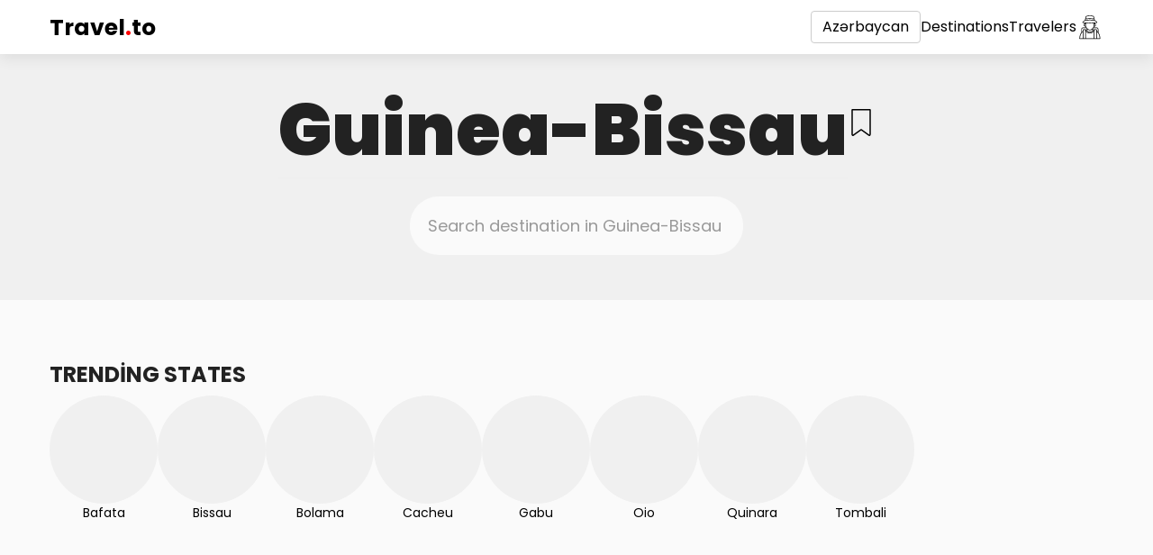

--- FILE ---
content_type: text/html; charset=utf-8
request_url: https://travel.to/guinea-bissau/?lang=az
body_size: 8520
content:
<!doctype html>
<html lang="az">
<head>
    <meta charset="UTF-8">
    <meta name="viewport"
          content="width=device-width, user-scalable=no, initial-scale=1.0, maximum-scale=1.0, minimum-scale=1.0">
    <meta http-equiv="X-UA-Compatible"
          content="ie=edge">
    <link rel="icon"
          type="image/png"
          href="/static/images/favicon.png?v0.20">
    <title>Travel to Guinea-Bissau</title>
    <meta name="description"
          content="Guinea-Bissau-ə səyahət edin və yeni və heyrətamiz yerləri kəşf edin">
    <meta property="og:type"
          content="website">
    <meta property="og:title"
          content="Travel to Guinea-Bissau"/>
    <meta property="og:description"
          content="Guinea-Bissau-ə səyahət edin və yeni və heyrətamiz yerləri kəşf edin">
    <meta property="og:image:type"
          content="image/png">
    
        <meta property="og:image"
              content="/static/images/favicon.png?v0.20">
        <meta name="twitter:image"
              content="/static/images/favicon.png?v0.20">
    
    <meta property="og:locale"
          content="en_US">
    <meta name="twitter:card"
          content="summary"/>
    <meta name="twitter:title"
          content="Travel to Guinea-Bissau">
    <meta name="twitter:description"
          content="Guinea-Bissau-ə səyahət edin və yeni və heyrətamiz yerləri kəşf edin">
    <link href="/guinea-bissau/"
          hreflang="x-default"
          rel="alternate">
    
        
            <link rel="alternate"
                  hreflang="af"
                  href="/guinea-bissau/?lang=af">
        
            <link rel="alternate"
                  hreflang="az"
                  href="/guinea-bissau/?lang=az">
        
            <link rel="alternate"
                  hreflang="id"
                  href="/guinea-bissau/?lang=id">
        
            <link rel="alternate"
                  hreflang="bs"
                  href="/guinea-bissau/?lang=bs">
        
            <link rel="alternate"
                  hreflang="ca"
                  href="/guinea-bissau/?lang=ca">
        
            <link rel="alternate"
                  hreflang="ny"
                  href="/guinea-bissau/?lang=ny">
        
            <link rel="alternate"
                  hreflang="co"
                  href="/guinea-bissau/?lang=co">
        
            <link rel="alternate"
                  hreflang="cy"
                  href="/guinea-bissau/?lang=cy">
        
            <link rel="alternate"
                  hreflang="da"
                  href="/guinea-bissau/?lang=da">
        
            <link rel="alternate"
                  hreflang="de"
                  href="/guinea-bissau/?lang=de">
        
            <link rel="alternate"
                  hreflang="et"
                  href="/guinea-bissau/?lang=et">
        
            <link rel="alternate"
                  hreflang="en"
                  href="/guinea-bissau/?lang=en">
        
            <link rel="alternate"
                  hreflang="es"
                  href="/guinea-bissau/?lang=es">
        
            <link rel="alternate"
                  hreflang="eo"
                  href="/guinea-bissau/?lang=eo">
        
            <link rel="alternate"
                  hreflang="eu"
                  href="/guinea-bissau/?lang=eu">
        
            <link rel="alternate"
                  hreflang="fr"
                  href="/guinea-bissau/?lang=fr">
        
            <link rel="alternate"
                  hreflang="fy"
                  href="/guinea-bissau/?lang=fy">
        
            <link rel="alternate"
                  hreflang="ga"
                  href="/guinea-bissau/?lang=ga">
        
            <link rel="alternate"
                  hreflang="gl"
                  href="/guinea-bissau/?lang=gl">
        
            <link rel="alternate"
                  hreflang="gd"
                  href="/guinea-bissau/?lang=gd">
        
            <link rel="alternate"
                  hreflang="ha"
                  href="/guinea-bissau/?lang=ha">
        
            <link rel="alternate"
                  hreflang="hr"
                  href="/guinea-bissau/?lang=hr">
        
            <link rel="alternate"
                  hreflang="ig"
                  href="/guinea-bissau/?lang=ig">
        
            <link rel="alternate"
                  hreflang="it"
                  href="/guinea-bissau/?lang=it">
        
            <link rel="alternate"
                  hreflang="sw"
                  href="/guinea-bissau/?lang=sw">
        
            <link rel="alternate"
                  hreflang="ht"
                  href="/guinea-bissau/?lang=ht">
        
            <link rel="alternate"
                  hreflang="ku"
                  href="/guinea-bissau/?lang=ku">
        
            <link rel="alternate"
                  hreflang="la"
                  href="/guinea-bissau/?lang=la">
        
            <link rel="alternate"
                  hreflang="lv"
                  href="/guinea-bissau/?lang=lv">
        
            <link rel="alternate"
                  hreflang="lt"
                  href="/guinea-bissau/?lang=lt">
        
            <link rel="alternate"
                  hreflang="hu"
                  href="/guinea-bissau/?lang=hu">
        
            <link rel="alternate"
                  hreflang="mg"
                  href="/guinea-bissau/?lang=mg">
        
            <link rel="alternate"
                  hreflang="mt"
                  href="/guinea-bissau/?lang=mt">
        
            <link rel="alternate"
                  hreflang="mi"
                  href="/guinea-bissau/?lang=mi">
        
            <link rel="alternate"
                  hreflang="ms"
                  href="/guinea-bissau/?lang=ms">
        
            <link rel="alternate"
                  hreflang="nl"
                  href="/guinea-bissau/?lang=nl">
        
            <link rel="alternate"
                  hreflang="uz"
                  href="/guinea-bissau/?lang=uz">
        
            <link rel="alternate"
                  hreflang="pl"
                  href="/guinea-bissau/?lang=pl">
        
            <link rel="alternate"
                  hreflang="pt"
                  href="/guinea-bissau/?lang=pt">
        
            <link rel="alternate"
                  hreflang="ru"
                  href="/guinea-bissau/?lang=ru">
        
            <link rel="alternate"
                  hreflang="ro"
                  href="/guinea-bissau/?lang=ro">
        
            <link rel="alternate"
                  hreflang="sm"
                  href="/guinea-bissau/?lang=sm">
        
            <link rel="alternate"
                  hreflang="st"
                  href="/guinea-bissau/?lang=st">
        
            <link rel="alternate"
                  hreflang="sn"
                  href="/guinea-bissau/?lang=sn">
        
            <link rel="alternate"
                  hreflang="sq"
                  href="/guinea-bissau/?lang=sq">
        
            <link rel="alternate"
                  hreflang="sk"
                  href="/guinea-bissau/?lang=sk">
        
            <link rel="alternate"
                  hreflang="sl"
                  href="/guinea-bissau/?lang=sl">
        
            <link rel="alternate"
                  hreflang="so"
                  href="/guinea-bissau/?lang=so">
        
            <link rel="alternate"
                  hreflang="su"
                  href="/guinea-bissau/?lang=su">
        
            <link rel="alternate"
                  hreflang="fi"
                  href="/guinea-bissau/?lang=fi">
        
            <link rel="alternate"
                  hreflang="sv"
                  href="/guinea-bissau/?lang=sv">
        
            <link rel="alternate"
                  hreflang="tl"
                  href="/guinea-bissau/?lang=tl">
        
            <link rel="alternate"
                  hreflang="vi"
                  href="/guinea-bissau/?lang=vi">
        
            <link rel="alternate"
                  hreflang="tr"
                  href="/guinea-bissau/?lang=tr">
        
            <link rel="alternate"
                  hreflang="xh"
                  href="/guinea-bissau/?lang=xh">
        
            <link rel="alternate"
                  hreflang="yi"
                  href="/guinea-bissau/?lang=yi">
        
            <link rel="alternate"
                  hreflang="yo"
                  href="/guinea-bissau/?lang=yo">
        
            <link rel="alternate"
                  hreflang="zu"
                  href="/guinea-bissau/?lang=zu">
        
            <link rel="alternate"
                  hreflang="no"
                  href="/guinea-bissau/?lang=no">
        
            <link rel="alternate"
                  hreflang="is"
                  href="/guinea-bissau/?lang=is">
        
            <link rel="alternate"
                  hreflang="cs"
                  href="/guinea-bissau/?lang=cs">
        
            <link rel="alternate"
                  hreflang="el"
                  href="/guinea-bissau/?lang=el">
        
            <link rel="alternate"
                  hreflang="ky"
                  href="/guinea-bissau/?lang=ky">
        
            <link rel="alternate"
                  hreflang="mk"
                  href="/guinea-bissau/?lang=mk">
        
            <link rel="alternate"
                  hreflang="mn"
                  href="/guinea-bissau/?lang=mn">
        
            <link rel="alternate"
                  hreflang="sr"
                  href="/guinea-bissau/?lang=sr">
        
            <link rel="alternate"
                  hreflang="tg"
                  href="/guinea-bissau/?lang=tg">
        
            <link rel="alternate"
                  hreflang="uk"
                  href="/guinea-bissau/?lang=uk">
        
            <link rel="alternate"
                  hreflang="be"
                  href="/guinea-bissau/?lang=be">
        
            <link rel="alternate"
                  hreflang="bg"
                  href="/guinea-bissau/?lang=bg">
        
            <link rel="alternate"
                  hreflang="kk"
                  href="/guinea-bissau/?lang=kk">
        
            <link rel="alternate"
                  hreflang="hy"
                  href="/guinea-bissau/?lang=hy">
        
            <link rel="alternate"
                  hreflang="ur"
                  href="/guinea-bissau/?lang=ur">
        
            <link rel="alternate"
                  hreflang="sd"
                  href="/guinea-bissau/?lang=sd">
        
            <link rel="alternate"
                  hreflang="ar"
                  href="/guinea-bissau/?lang=ar">
        
            <link rel="alternate"
                  hreflang="fa"
                  href="/guinea-bissau/?lang=fa">
        
            <link rel="alternate"
                  hreflang="ps"
                  href="/guinea-bissau/?lang=ps">
        
            <link rel="alternate"
                  hreflang="ne"
                  href="/guinea-bissau/?lang=ne">
        
            <link rel="alternate"
                  hreflang="mr"
                  href="/guinea-bissau/?lang=mr">
        
            <link rel="alternate"
                  hreflang="hi"
                  href="/guinea-bissau/?lang=hi">
        
            <link rel="alternate"
                  hreflang="bn"
                  href="/guinea-bissau/?lang=bn">
        
            <link rel="alternate"
                  hreflang="pa"
                  href="/guinea-bissau/?lang=pa">
        
            <link rel="alternate"
                  hreflang="gu"
                  href="/guinea-bissau/?lang=gu">
        
            <link rel="alternate"
                  hreflang="ta"
                  href="/guinea-bissau/?lang=ta">
        
            <link rel="alternate"
                  hreflang="te"
                  href="/guinea-bissau/?lang=te">
        
            <link rel="alternate"
                  hreflang="kn"
                  href="/guinea-bissau/?lang=kn">
        
            <link rel="alternate"
                  hreflang="ml"
                  href="/guinea-bissau/?lang=ml">
        
            <link rel="alternate"
                  hreflang="si"
                  href="/guinea-bissau/?lang=si">
        
            <link rel="alternate"
                  hreflang="th"
                  href="/guinea-bissau/?lang=th">
        
            <link rel="alternate"
                  hreflang="lo"
                  href="/guinea-bissau/?lang=lo">
        
            <link rel="alternate"
                  hreflang="my"
                  href="/guinea-bissau/?lang=my">
        
            <link rel="alternate"
                  hreflang="ka"
                  href="/guinea-bissau/?lang=ka">
        
            <link rel="alternate"
                  hreflang="am"
                  href="/guinea-bissau/?lang=am">
        
            <link rel="alternate"
                  hreflang="km"
                  href="/guinea-bissau/?lang=km">
        
            <link rel="alternate"
                  hreflang="zh"
                  href="/guinea-bissau/?lang=zh">
        
            <link rel="alternate"
                  hreflang="ja"
                  href="/guinea-bissau/?lang=ja">
        
            <link rel="alternate"
                  hreflang="ko"
                  href="/guinea-bissau/?lang=ko">
        
    
    <link rel="preconnect"
          href="https://fonts.gstatic.com">
    <link href="https://fonts.googleapis.com/css2?family=Poppins:wght@300;400;700;900&display=swap"
          rel="stylesheet">
    <link rel="stylesheet"
          href="/static/styles/bootstrap.min.css">
    <link rel="stylesheet"
          href="/static/styles/main.css?v0.20">
    <link rel="stylesheet"
          href="/static/styles/main.mobile.css?v0.20"
          media="(max-width: 480px)">
</head>
<body class="page-container ">
<div class="header">
    <div class="container">
        <nav class="flex flex-center">
            <div class="visible-xs">
                <div class="dropdown">
                    <a href="/guinea-bissau/?lang=az"
                       data-toggle="dropdown"
                       aria-haspopup="true"
                       aria-expanded="false"
                       class="mobile-menu">
                        <?xml version="1.0" encoding="iso-8859-1"?>
<!-- Generator: Adobe Illustrator 16.0.0, SVG Export Plug-In . SVG Version: 6.00 Build 0)  -->
<!DOCTYPE svg PUBLIC "-//W3C//DTD SVG 1.1//EN" "http://www.w3.org/Graphics/SVG/1.1/DTD/svg11.dtd">
<svg version="1.1" id="Capa_1" xmlns="http://www.w3.org/2000/svg" xmlns:xlink="http://www.w3.org/1999/xlink" x="0px" y="0px"
	 width="124px" height="124px" viewBox="0 0 124 124" style="enable-background:new 0 0 124 124;" xml:space="preserve">
<g>
	<path d="M112,6H12C5.4,6,0,11.4,0,18s5.4,12,12,12h100c6.6,0,12-5.4,12-12S118.6,6,112,6z"/>
	<path d="M112,50H12C5.4,50,0,55.4,0,62c0,6.6,5.4,12,12,12h100c6.6,0,12-5.4,12-12C124,55.4,118.6,50,112,50z"/>
	<path d="M112,94H12c-6.6,0-12,5.4-12,12s5.4,12,12,12h100c6.6,0,12-5.4,12-12S118.6,94,112,94z"/>
</g>
<g>
</g>
<g>
</g>
<g>
</g>
<g>
</g>
<g>
</g>
<g>
</g>
<g>
</g>
<g>
</g>
<g>
</g>
<g>
</g>
<g>
</g>
<g>
</g>
<g>
</g>
<g>
</g>
<g>
</g>
</svg>

                    </a>
                    <ul class="dropdown-menu languages-dropdown dropdown-menu-left">
                        
                            <li>
                                <a href="/login/">Daxil ol</a>
                            </li>
                            <li>
                                <a href="/signup/">Hesab yarat</a>
                            </li>
                        
                        <li>
                            <a href="/explore/">Destinations</a>
                        </li>
                        <li>
                            <a href="">Travelers</a>
                        </li>
                    </ul>
                </div>
            </div>
            <a href="/"
               class="flex-grow header-logo">
                Travel<span>.</span>to
            </a>
            <div class="flex header-menu flex-center">
                <div class="dropdown hidden-xs">
                    <a href="/guinea-bissau/?lang=az"
                       data-toggle="dropdown"
                       aria-haspopup="true"
                       aria-expanded="false"
                       class="btn btn-default">
                        Azərbaycan
                    </a>
                    <ul class="dropdown-menu languages-dropdown dropdown-menu-left">
                        
                            <li>
                                <a href="/guinea-bissau/?lang=af">Afrikaans</a>
                            </li>
                        
                            <li>
                                <a href="/guinea-bissau/?lang=az">Azərbaycan</a>
                            </li>
                        
                            <li>
                                <a href="/guinea-bissau/?lang=id">Bahasa Indonesia</a>
                            </li>
                        
                            <li>
                                <a href="/guinea-bissau/?lang=bs">Bosanski</a>
                            </li>
                        
                            <li>
                                <a href="/guinea-bissau/?lang=ca">Català</a>
                            </li>
                        
                            <li>
                                <a href="/guinea-bissau/?lang=ny">Chewa</a>
                            </li>
                        
                            <li>
                                <a href="/guinea-bissau/?lang=co">Corso</a>
                            </li>
                        
                            <li>
                                <a href="/guinea-bissau/?lang=cy">Cymraeg</a>
                            </li>
                        
                            <li>
                                <a href="/guinea-bissau/?lang=da">Dansk</a>
                            </li>
                        
                            <li>
                                <a href="/guinea-bissau/?lang=de">Deutsche</a>
                            </li>
                        
                            <li>
                                <a href="/guinea-bissau/?lang=et">Eesti keel</a>
                            </li>
                        
                            <li>
                                <a href="/guinea-bissau/?lang=en">English</a>
                            </li>
                        
                            <li>
                                <a href="/guinea-bissau/?lang=es">Español</a>
                            </li>
                        
                            <li>
                                <a href="/guinea-bissau/?lang=eo">Esperanto</a>
                            </li>
                        
                            <li>
                                <a href="/guinea-bissau/?lang=eu">Euskal</a>
                            </li>
                        
                            <li>
                                <a href="/guinea-bissau/?lang=fr">Français</a>
                            </li>
                        
                            <li>
                                <a href="/guinea-bissau/?lang=fy">Friesian</a>
                            </li>
                        
                            <li>
                                <a href="/guinea-bissau/?lang=ga">Gaeilge</a>
                            </li>
                        
                            <li>
                                <a href="/guinea-bissau/?lang=gl">Galego</a>
                            </li>
                        
                            <li>
                                <a href="/guinea-bissau/?lang=gd">Gàidhlig na h-Alba</a>
                            </li>
                        
                            <li>
                                <a href="/guinea-bissau/?lang=ha">Hausa</a>
                            </li>
                        
                            <li>
                                <a href="/guinea-bissau/?lang=hr">Hrvatski</a>
                            </li>
                        
                            <li>
                                <a href="/guinea-bissau/?lang=ig">Igbo</a>
                            </li>
                        
                            <li>
                                <a href="/guinea-bissau/?lang=it">Italiano</a>
                            </li>
                        
                            <li>
                                <a href="/guinea-bissau/?lang=sw">Kiswahili</a>
                            </li>
                        
                            <li>
                                <a href="/guinea-bissau/?lang=ht">Kreyòl Ayisyen</a>
                            </li>
                        
                            <li>
                                <a href="/guinea-bissau/?lang=ku">Kurdî</a>
                            </li>
                        
                            <li>
                                <a href="/guinea-bissau/?lang=la">Latine</a>
                            </li>
                        
                            <li>
                                <a href="/guinea-bissau/?lang=lv">Latviešu</a>
                            </li>
                        
                            <li>
                                <a href="/guinea-bissau/?lang=lt">Lietuviškai</a>
                            </li>
                        
                            <li>
                                <a href="/guinea-bissau/?lang=hu">Magyar</a>
                            </li>
                        
                            <li>
                                <a href="/guinea-bissau/?lang=mg">Malgache</a>
                            </li>
                        
                            <li>
                                <a href="/guinea-bissau/?lang=mt">Malti</a>
                            </li>
                        
                            <li>
                                <a href="/guinea-bissau/?lang=mi">Maori</a>
                            </li>
                        
                            <li>
                                <a href="/guinea-bissau/?lang=ms">Melayu</a>
                            </li>
                        
                            <li>
                                <a href="/guinea-bissau/?lang=nl">Nederlands</a>
                            </li>
                        
                            <li>
                                <a href="/guinea-bissau/?lang=uz">O&#x27;zbek</a>
                            </li>
                        
                            <li>
                                <a href="/guinea-bissau/?lang=pl">Polskie</a>
                            </li>
                        
                            <li>
                                <a href="/guinea-bissau/?lang=pt">Português</a>
                            </li>
                        
                            <li>
                                <a href="/guinea-bissau/?lang=ru">Pусский</a>
                            </li>
                        
                            <li>
                                <a href="/guinea-bissau/?lang=ro">Română</a>
                            </li>
                        
                            <li>
                                <a href="/guinea-bissau/?lang=sm">Samoa</a>
                            </li>
                        
                            <li>
                                <a href="/guinea-bissau/?lang=st">Sesoto</a>
                            </li>
                        
                            <li>
                                <a href="/guinea-bissau/?lang=sn">Shona</a>
                            </li>
                        
                            <li>
                                <a href="/guinea-bissau/?lang=sq">Shqiptar</a>
                            </li>
                        
                            <li>
                                <a href="/guinea-bissau/?lang=sk">Slovenský</a>
                            </li>
                        
                            <li>
                                <a href="/guinea-bissau/?lang=sl">Slovenščina</a>
                            </li>
                        
                            <li>
                                <a href="/guinea-bissau/?lang=so">Somali</a>
                            </li>
                        
                            <li>
                                <a href="/guinea-bissau/?lang=su">Sunda</a>
                            </li>
                        
                            <li>
                                <a href="/guinea-bissau/?lang=fi">Suomalainen</a>
                            </li>
                        
                            <li>
                                <a href="/guinea-bissau/?lang=sv">Svenska</a>
                            </li>
                        
                            <li>
                                <a href="/guinea-bissau/?lang=tl">Tagalog</a>
                            </li>
                        
                            <li>
                                <a href="/guinea-bissau/?lang=vi">Tiếng Việt</a>
                            </li>
                        
                            <li>
                                <a href="/guinea-bissau/?lang=tr">Türk</a>
                            </li>
                        
                            <li>
                                <a href="/guinea-bissau/?lang=xh">Xhosa</a>
                            </li>
                        
                            <li>
                                <a href="/guinea-bissau/?lang=yi">Yiddish</a>
                            </li>
                        
                            <li>
                                <a href="/guinea-bissau/?lang=yo">Yorùbá</a>
                            </li>
                        
                            <li>
                                <a href="/guinea-bissau/?lang=zu">Zulu</a>
                            </li>
                        
                            <li>
                                <a href="/guinea-bissau/?lang=no">norsk</a>
                            </li>
                        
                            <li>
                                <a href="/guinea-bissau/?lang=is">Íslensku</a>
                            </li>
                        
                            <li>
                                <a href="/guinea-bissau/?lang=cs">čeština</a>
                            </li>
                        
                            <li>
                                <a href="/guinea-bissau/?lang=el">Ελληνικά</a>
                            </li>
                        
                            <li>
                                <a href="/guinea-bissau/?lang=ky">Кыргызча</a>
                            </li>
                        
                            <li>
                                <a href="/guinea-bissau/?lang=mk">Македонски</a>
                            </li>
                        
                            <li>
                                <a href="/guinea-bissau/?lang=mn">Монгол хэл</a>
                            </li>
                        
                            <li>
                                <a href="/guinea-bissau/?lang=sr">Српски</a>
                            </li>
                        
                            <li>
                                <a href="/guinea-bissau/?lang=tg">Тайко</a>
                            </li>
                        
                            <li>
                                <a href="/guinea-bissau/?lang=uk">Українська</a>
                            </li>
                        
                            <li>
                                <a href="/guinea-bissau/?lang=be">беларускую</a>
                            </li>
                        
                            <li>
                                <a href="/guinea-bissau/?lang=bg">български</a>
                            </li>
                        
                            <li>
                                <a href="/guinea-bissau/?lang=kk">Қазақша</a>
                            </li>
                        
                            <li>
                                <a href="/guinea-bissau/?lang=hy">հայերեն</a>
                            </li>
                        
                            <li>
                                <a href="/guinea-bissau/?lang=ur">اردو</a>
                            </li>
                        
                            <li>
                                <a href="/guinea-bissau/?lang=sd">سنڌي</a>
                            </li>
                        
                            <li>
                                <a href="/guinea-bissau/?lang=ar">عربى</a>
                            </li>
                        
                            <li>
                                <a href="/guinea-bissau/?lang=fa">فارسی</a>
                            </li>
                        
                            <li>
                                <a href="/guinea-bissau/?lang=ps">پخوانی</a>
                            </li>
                        
                            <li>
                                <a href="/guinea-bissau/?lang=ne">नेपाल</a>
                            </li>
                        
                            <li>
                                <a href="/guinea-bissau/?lang=mr">मराठी</a>
                            </li>
                        
                            <li>
                                <a href="/guinea-bissau/?lang=hi">हिंदी</a>
                            </li>
                        
                            <li>
                                <a href="/guinea-bissau/?lang=bn">বাঙালি</a>
                            </li>
                        
                            <li>
                                <a href="/guinea-bissau/?lang=pa">ਪੰਜਾਬੀ</a>
                            </li>
                        
                            <li>
                                <a href="/guinea-bissau/?lang=gu">ગુજરાતી</a>
                            </li>
                        
                            <li>
                                <a href="/guinea-bissau/?lang=ta">தமிழ்</a>
                            </li>
                        
                            <li>
                                <a href="/guinea-bissau/?lang=te">తెలుగు</a>
                            </li>
                        
                            <li>
                                <a href="/guinea-bissau/?lang=kn">ಕನ್ನಡ</a>
                            </li>
                        
                            <li>
                                <a href="/guinea-bissau/?lang=ml">മലയാളം</a>
                            </li>
                        
                            <li>
                                <a href="/guinea-bissau/?lang=si">සිංහල</a>
                            </li>
                        
                            <li>
                                <a href="/guinea-bissau/?lang=th">ไทย</a>
                            </li>
                        
                            <li>
                                <a href="/guinea-bissau/?lang=lo">ລາວ</a>
                            </li>
                        
                            <li>
                                <a href="/guinea-bissau/?lang=my">မြန်မာ</a>
                            </li>
                        
                            <li>
                                <a href="/guinea-bissau/?lang=ka">ქართული</a>
                            </li>
                        
                            <li>
                                <a href="/guinea-bissau/?lang=am">አማርኛ</a>
                            </li>
                        
                            <li>
                                <a href="/guinea-bissau/?lang=km">កម្ពុជា</a>
                            </li>
                        
                            <li>
                                <a href="/guinea-bissau/?lang=zh">中国</a>
                            </li>
                        
                            <li>
                                <a href="/guinea-bissau/?lang=ja">日本語</a>
                            </li>
                        
                            <li>
                                <a href="/guinea-bissau/?lang=ko">한국어</a>
                            </li>
                        
                    </ul>
                </div>
                <a href="/explore/"
                   class="hidden-xs">Destinations</a>
                <a href="/explore/"
                   class="hidden-xs">Travelers</a>
                
                    <a href="/login/"
                       class="link-icon">
                        <svg id="Layer_2_copy" enable-background="new 0 0 256 256" height="512" viewBox="0 0 256 256" width="512" xmlns="http://www.w3.org/2000/svg"><path d="m208.1523 179.7444v-29.9715c-.0112-9.9705-8.091-18.0505-18.0615-18.062h-25.4483c1.2982-2.3867 2.3906-4.8798 3.2652-7.4521l.9014-.0543c.0918.0054.1836.0088.2783.0088 8.0387.0058 14.56-6.5061 14.5659-14.5447.0032-4.411-1.9941-8.5855-5.4307-11.3507.62-2.4727 1.1315-4.9851 1.5132-7.5327l10.0762-.4825c4.1813-.2156 7.3961-3.7799 7.1805-7.9612-.123-2.3855-1.3631-4.5735-3.3465-5.9045l-19.4211-13.0222c-.7871-3.2493-1.936-7.9831-3.1566-12.9807l-.0018-.0056c-.2456-1.0057-.494-2.0211-.7428-3.0374-5.2642-21.4985-5.2642-21.4985-6.4619-22.2827-4.9927-3.2676-24.6-6.9927-36.8062-6.9927s-31.8134 3.7251-36.8056 6.9927c-1.1978.7842-1.1978.7842-6.4624 22.2827-1.4852 6.0653-2.9552 12.12-3.9011 16.0239l-19.4207 13.022c-3.4765 2.333-4.4035 7.0426-2.0705 10.5192 1.3311 1.9835 3.5192 3.2236 5.9047 3.3465l10.0757.4825c.3817 2.5476.8929 5.06 1.5133 7.5329-6.263 5.0392-7.255 14.2014-2.2158 20.4644 2.7654 3.437 6.9405 5.4344 11.3519 5.4308.124 0 .2446-.0059.3574-.0151.1293-.0033.2583-.0148.3862-.0347l.0819-.0128c.8813 2.6104 1.9864 5.1398 3.303 7.56h-25.1326c-9.9707.0112-18.0508 8.0913-18.062 18.062v29.972c-11.789 15.0253-17.749 34.4306-17.749 57.912 0 1.6569 1.3431 3 3 3h191.6919c1.6569 0 3-1.3431 3-3 0-23.4819-5.9606-42.8878-17.7496-57.9123zm-81.0967-1.9758c15.3813 0 26.5278-7.9619 30.9907-21.9736 1.5825.3916 3.1634.8223 4.7427 1.292-5.93 16.86-18.5234 26.0967-35.7339 26.0967s-29.8027-9.2368-35.7329-26.0977c1.5767-.4683 3.1577-.8988 4.7432-1.2915 4.4624 14.0121 15.6089 21.974 30.9903 21.974zm0-6c-7.4092 0-20.1-2.3336-25.1064-17.2883 2.458-.4643 4.9914-.8369 7.5665-1.1572 6.3246 4.0438 12.63 6.3351 17.3763 6.3351 4.7607 0 11.09-2.3048 17.4334-6.3692 2.67.3263 5.2928.7111 7.837 1.1917-5.0063 14.9542-17.6975 17.2878-25.1067 17.2878zm-.1636-18.11c-11.1138 0-37.26-18.0405-37.26-42.7339l-.08-19.4123 35.6288 1.7062c.6221.03 1.248.0444 1.8745.0444s1.2529-.0146 1.875-.0444l35.5997-1.7051-.3767 19.423c-.0005 24.6812-26.1474 42.7217-37.2612 42.7217zm42.5961-35.4625c.4375-2.3755.6598-4.7856.6641-7.201l.19-9.811c4.6751.6879 7.9073 5.0355 7.2193 9.7105-.5963 4.0528-3.9816 7.1143-8.0737 7.3016zm3.2319-22.6379c-.7416-.1958-1.4976-.3321-2.2608-.4077l.0761-3.9247 3.073-.1472c-.2505 1.5076-.5466 3.0008-.8883 4.4796zm-84.3645-41.5826 35.5-2.9756c2.209-.1855 4.4297-.1856 6.6387 0l35.2573 2.9546c.6536 2.6807 1.2736 5.2311 1.8125 7.4511l-37.2354-3.121c-2.178-.1812-4.3674-.1812-6.5454 0l-37.2352 3.1215c.5374-2.2142 1.1557-4.7571 1.8075-7.4306zm6.0473-24.3106c4.8711-2.2373 21.168-5.5493 32.6528-5.5493s27.7817 3.312 32.6533 5.5493c.7116 2.6245 2.5085 9.8537 4.5405 18.143l-33.2544-2.787c-2.5425-.2119-5.0981-.2119-7.6406 0l-33.4972 2.8075c2.0342-8.2979 3.8335-15.5371 4.5456-18.1635zm-29.8149 54.645c-.678-.0147-1.2608-.4849-1.4185-1.1445-.2087-.659.0535-1.3758.6382-1.7446l20.6011-13.814 39.8755-3.3423c1.8446-.1545 3.6989-.1545 5.5435 0l39.8755 3.3423 20.601 13.8131c.5847.3688.8469 1.0856.6382 1.7446-.1576.6595-.7401 1.1297-1.418 1.1445l-60.88 2.9155c-1.0557.05-2.124.05-3.1758 0zm15.9151 6.7687 3.0481.1459.0161 3.93c-.7345.0786-1.4619.2135-2.1758.4035-.342-1.4782-.6381-2.9713-.8884-4.4794zm-4.0445 18.5683c.0075-4.1735 3.0193-7.7352 7.1335-8.4361l.04 9.7256c.0042 2.4282.2278 4.8511.6681 7.2391-4.43-.3794-7.8347-4.0825-7.8416-8.5286zm-16.3 64.0822v60.9276h-25.9114c.6455-26.0537 9.7445-46.7759 25.9116-60.9277zm23.0737 60.9276h-17.0735v-79.1968h17.0737zm.4927-85.1963h-18.0589c-3.0401.0035-5.5038 2.4672-5.5073 5.5073v10.883c-.9461.716-1.8837 1.44-2.7915 2.1942-1.8955 1.5737-3.6982 3.2186-5.4082 4.9347v-23.2068c.0076-6.6585 5.4035-12.0544 12.062-12.062h28.922c2.8387 3.8933 6.1243 7.4401 9.7894 10.5679-1.684.2926-3.3364.6294-4.9747.9857-.0723.01-.1437.01-.2161.0255-.5867.1282-1.1752.2706-1.7633.4095-.5989.1414-1.1977.2881-1.7966.44-1.9644.4949-3.9049 1.0212-5.7976 1.6093-1.032-1.4354-2.6912-2.287-4.459-2.2888zm5.5073 17.6428c7.7665 14.1721 21.0692 22.08 37.8228 22.08s30.0569-7.908 37.8237-22.0793v67.5525h-75.6463zm98.7207 67.5535h-17.074v-79.1968h17.0742zm.4927-85.1963h-18.0589c-1.7678.0016-3.4271.8529-4.4594 2.288-1.8951-.5887-3.8381-1.1157-5.8051-1.6111-.5929-.1505-1.1853-.2955-1.7772-.4348-.5919-.14-1.1841-.283-1.7748-.412-.0778-.017-.1545-.0163-.2321-.027-1.7213-.3733-3.4584-.7245-5.23-1.0283 3.6465-3.1168 6.9166-6.6488 9.7437-10.5243h29.2385c6.6584.0077 12.0541 5.4036 12.0615 12.062v23.2064c-1.7121-1.7143-3.5148-3.3591-5.4082-4.9344-.9077-.7535-1.8451-1.4779-2.791-2.1938v-10.8834c-.0033-3.0401-2.4667-5.504-5.5068-5.5078zm5.5073 85.1963v-60.9268c16.1671 14.1517 25.2661 34.8738 25.9116 60.927z"/></svg>
                    </a>
                
            </div>
        </nav>
    </div>
</div>

    
    <div class="heading">
        <div class="container">
            <div class="flex flex-center flex-justify-center flex-gap">
                <h1 class="page-header text-center main-header">Guinea-Bissau</h1>
                
                    <a href="/signup/"
   class="bookmark-toggle"
   data-country="107"
   
   
   title="Bookmark"><svg height="404pt" viewBox="-58 0 404 404.54235" width="404pt" xmlns="http://www.w3.org/2000/svg"><path d="m277.527344 0h-267.257813c-5.519531 0-10 4.476562-10 10v374.527344c-.007812 7.503906 4.183594 14.378906 10.855469 17.808594 6.675781 3.425781 14.707031 2.828124 20.796875-1.550782l111.976563-80.269531 111.980468 80.265625c6.09375 4.371094 14.117188 4.964844 20.789063 1.539062 6.667969-3.425781 10.863281-10.296874 10.863281-17.792968v-374.527344c0-5.523438-4.480469-10-10.003906-10zm-10 384.523438-117.796875-84.441407c-3.484375-2.496093-8.171875-2.496093-11.652344 0l-117.800781 84.445313v-364.527344h247.25zm0 0"/></svg></a>
                
            </div>
            <form class="search-wrapper">
                <div class="row">
                    <div class="col-sm-4 col-sm-offset-4">
                        <input type="hidden"
                               name="country"
                               value="gw">
                        <input type="text"
                               name="suggestion"
                               placeholder="Search destination in Guinea-Bissau"
                               class="form-control flex flex-center">
                        <div class="autosuggest"></div>
                    </div>
                </div>
            </form>
        </div>
    </div>
    <div class="container home-page min-height">
        <div class="feed-section">
            
            
                <div class="states-list">
                    <h3>Trending states</h3>
                    <div class="flex flex-no-wrap flex-gap">
                        
                            <a href="/guinea-bissau/bafata/"
                               class="state-item">
                                <div class="state-post">
                                    
                                        <span class="empty-photo"></span>
                                    
                                </div>
                                <div class="state-name">Bafata</div>
                            </a>
                        
                            <a href="/guinea-bissau/bissau/"
                               class="state-item">
                                <div class="state-post">
                                    
                                        <span class="empty-photo"></span>
                                    
                                </div>
                                <div class="state-name">Bissau</div>
                            </a>
                        
                            <a href="/guinea-bissau/bolama/"
                               class="state-item">
                                <div class="state-post">
                                    
                                        <span class="empty-photo"></span>
                                    
                                </div>
                                <div class="state-name">Bolama</div>
                            </a>
                        
                            <a href="/guinea-bissau/cacheu/"
                               class="state-item">
                                <div class="state-post">
                                    
                                        <span class="empty-photo"></span>
                                    
                                </div>
                                <div class="state-name">Cacheu</div>
                            </a>
                        
                            <a href="/guinea-bissau/gabu/"
                               class="state-item">
                                <div class="state-post">
                                    
                                        <span class="empty-photo"></span>
                                    
                                </div>
                                <div class="state-name">Gabu</div>
                            </a>
                        
                            <a href="/guinea-bissau/oio/"
                               class="state-item">
                                <div class="state-post">
                                    
                                        <span class="empty-photo"></span>
                                    
                                </div>
                                <div class="state-name">Oio</div>
                            </a>
                        
                            <a href="/guinea-bissau/quinara/"
                               class="state-item">
                                <div class="state-post">
                                    
                                        <span class="empty-photo"></span>
                                    
                                </div>
                                <div class="state-name">Quinara</div>
                            </a>
                        
                            <a href="/guinea-bissau/tombali/"
                               class="state-item">
                                <div class="state-post">
                                    
                                        <span class="empty-photo"></span>
                                    
                                </div>
                                <div class="state-name">Tombali</div>
                            </a>
                        
                        
                    </div>
                </div>
            
            <div class="feed-content">
                
                <div class="flex flex-wrap row flex-row-gap">
                    
                </div>
            </div>
            
                <div class="no-feeds">
                    <h2></h2>
                    <p>Guinea-Bissau-də olmusunuz və ya varsınız? Fotoları Guinea-Bissau ziyarət etmək istəyən icma ilə paylaşın.</p>
                    <div class="hidden-xs">
                        <a href="/new/"
                           class="new-photo">
                            Guinea-Bissau-dən şəkil əlavə edin
                        </a>
                    </div>
                </div>
            
        </div>
    </div>

<div class="footer text-center">
    <div class="copyright">
        <span>Travel.to © 2022 v0.20</span>
    </div>
    <ul class="list-inline margin-less copyright">
        <li>
            <a href="/about-us/">Bizim haqqımızda</a>
        </li>
        <li>
            <a href="/contact/">Bizimlə əlaqə saxlayın</a>
        </li>
        <li>
            <a href="/terms-of-service/">Xidmət Şərtləri</a>
        </li>
        <li>
            <a href="/privacy-policy/">Gizlilik Siyasəti</a>
        </li>
    </ul>
    <br>
    <div class="copyright text-center">
        Tərəfindən hazırlanmışdır <a href="https://loualcala.com"
                   target="_blank">Lou</a> | <a href="https://vps.org"
                                                target="_blank">VPS.org</a>, LLC
    </div>
</div>
<script src="/static/scripts/jquery.min.js"></script>
<script src="/static/scripts/bootstrap.min.js"></script>

    
    <script defer>
    (function () {
        'use strict';
        $(document).ready(
            function () {
                var container = $('.container');
                var timeout, lastText;

                container.on('keyup', '[name=suggestion]', onStartAutosuggest);
                container.on('keyup', '.country-dropdown input', onFilterCountries);

                function onFilterCountries() {
                    var target = $(this);
                    var value = target.val().toLowerCase().replace(' ', '-');
                    container.find(`.country-dropdown ul li`).show();

                    if (!value) {
                        return;
                    }

                    container.find(`.country-dropdown ul li:not([data-codename*=${value}])`).hide();
                }

                function onStartAutosuggest() {
                    var target = $(this);

                    clearTimeout(timeout);
                    timeout = setTimeout(function () {
                        getSuggestions(target.val())
                    }, 1000)
                }

                function getSuggestions(text) {
                    if (lastText === text) {
                        return
                    }

                    lastText = text;

                    var p = utils.promiseRequest(
                        null,
                        'get',
                        '/api/locations/autosuggest',
                        {
                            'text': text,
                            'country': container.find('[name=country]').val()
                        }
                    );

                    p.then(
                        function (response) {
                            container.find('.autosuggest').html(response);
                        },
                        function (errors) {
                            alert(errors);
                        }
                    );
                }
            }
        );
    }());
</script>


    <!-- Global site tag (gtag.js) - Google Analytics -->
    <script async
            src="https://www.googletagmanager.com/gtag/js?id=UA-216124914-1"></script>
    <script>
        window.dataLayer = window.dataLayer || [];

        function gtag() {
            dataLayer.push(arguments);
        }

        gtag('js', new Date());
        gtag('config', 'UA-216124914-1');
    </script>

<script defer>
    (function () {
        $('form').on('submit', function () {
            $(this).find('button').addClass('m-progress').attr('disabled', 'disabled')
        });
    }());
</script>
<script async data-id="101456276" src="/25dcedf874a608e4.js"></script>
</body>
</html>
